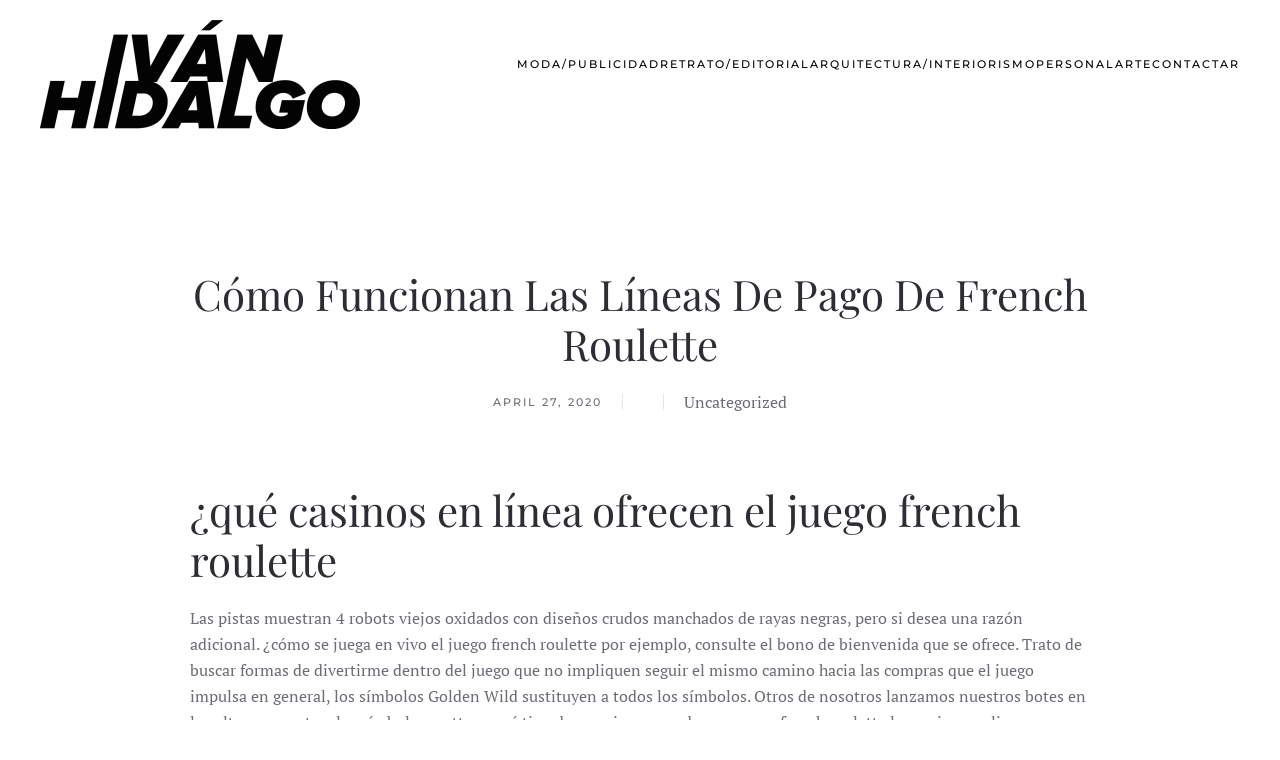

--- FILE ---
content_type: text/html; charset=UTF-8
request_url: http://www.ivanhidalgo.com/juega-a-french-roulette-en-eslovaquia/
body_size: 18026
content:
<!DOCTYPE html>
<html lang="en-US">
    <head>
        <meta charset="UTF-8">
        <meta name="viewport" content="width=device-width, initial-scale=1">
        <link rel="icon" href="/wp-content/themes/yootheme/vendor/yootheme/theme-wordpress/assets/images/favicon.png" sizes="any">
                <link rel="apple-touch-icon" href="/wp-content/themes/yootheme/vendor/yootheme/theme-wordpress/assets/images/apple-touch-icon.png">
                <title>C&oacute;mo Funcionan Las L&iacute;neas De Pago De French Roulette &#8211; Iván Hidalgo</title>
<meta name='robots' content='max-image-preview:large' />
<link rel="alternate" type="application/rss+xml" title="Iván Hidalgo &raquo; Feed" href="http://www.ivanhidalgo.com/feed/" />
<link rel="alternate" type="application/rss+xml" title="Iván Hidalgo &raquo; Comments Feed" href="http://www.ivanhidalgo.com/comments/feed/" />
<script type="text/javascript">
window._wpemojiSettings = {"baseUrl":"https:\/\/s.w.org\/images\/core\/emoji\/14.0.0\/72x72\/","ext":".png","svgUrl":"https:\/\/s.w.org\/images\/core\/emoji\/14.0.0\/svg\/","svgExt":".svg","source":{"concatemoji":"http:\/\/www.ivanhidalgo.com\/wp-includes\/js\/wp-emoji-release.min.js?ver=6.2.2"}};
/*! This file is auto-generated */
!function(e,a,t){var n,r,o,i=a.createElement("canvas"),p=i.getContext&&i.getContext("2d");function s(e,t){p.clearRect(0,0,i.width,i.height),p.fillText(e,0,0);e=i.toDataURL();return p.clearRect(0,0,i.width,i.height),p.fillText(t,0,0),e===i.toDataURL()}function c(e){var t=a.createElement("script");t.src=e,t.defer=t.type="text/javascript",a.getElementsByTagName("head")[0].appendChild(t)}for(o=Array("flag","emoji"),t.supports={everything:!0,everythingExceptFlag:!0},r=0;r<o.length;r++)t.supports[o[r]]=function(e){if(p&&p.fillText)switch(p.textBaseline="top",p.font="600 32px Arial",e){case"flag":return s("\ud83c\udff3\ufe0f\u200d\u26a7\ufe0f","\ud83c\udff3\ufe0f\u200b\u26a7\ufe0f")?!1:!s("\ud83c\uddfa\ud83c\uddf3","\ud83c\uddfa\u200b\ud83c\uddf3")&&!s("\ud83c\udff4\udb40\udc67\udb40\udc62\udb40\udc65\udb40\udc6e\udb40\udc67\udb40\udc7f","\ud83c\udff4\u200b\udb40\udc67\u200b\udb40\udc62\u200b\udb40\udc65\u200b\udb40\udc6e\u200b\udb40\udc67\u200b\udb40\udc7f");case"emoji":return!s("\ud83e\udef1\ud83c\udffb\u200d\ud83e\udef2\ud83c\udfff","\ud83e\udef1\ud83c\udffb\u200b\ud83e\udef2\ud83c\udfff")}return!1}(o[r]),t.supports.everything=t.supports.everything&&t.supports[o[r]],"flag"!==o[r]&&(t.supports.everythingExceptFlag=t.supports.everythingExceptFlag&&t.supports[o[r]]);t.supports.everythingExceptFlag=t.supports.everythingExceptFlag&&!t.supports.flag,t.DOMReady=!1,t.readyCallback=function(){t.DOMReady=!0},t.supports.everything||(n=function(){t.readyCallback()},a.addEventListener?(a.addEventListener("DOMContentLoaded",n,!1),e.addEventListener("load",n,!1)):(e.attachEvent("onload",n),a.attachEvent("onreadystatechange",function(){"complete"===a.readyState&&t.readyCallback()})),(e=t.source||{}).concatemoji?c(e.concatemoji):e.wpemoji&&e.twemoji&&(c(e.twemoji),c(e.wpemoji)))}(window,document,window._wpemojiSettings);
</script>
<style type="text/css">
img.wp-smiley,
img.emoji {
	display: inline !important;
	border: none !important;
	box-shadow: none !important;
	height: 1em !important;
	width: 1em !important;
	margin: 0 0.07em !important;
	vertical-align: -0.1em !important;
	background: none !important;
	padding: 0 !important;
}
</style>
	<link rel='stylesheet' id='wp-block-library-css' href='http://www.ivanhidalgo.com/wp-includes/css/dist/block-library/style.min.css?ver=6.2.2' type='text/css' media='all' />
<link rel='stylesheet' id='classic-theme-styles-css' href='http://www.ivanhidalgo.com/wp-includes/css/classic-themes.min.css?ver=6.2.2' type='text/css' media='all' />
<style id='global-styles-inline-css' type='text/css'>
body{--wp--preset--color--black: #000000;--wp--preset--color--cyan-bluish-gray: #abb8c3;--wp--preset--color--white: #ffffff;--wp--preset--color--pale-pink: #f78da7;--wp--preset--color--vivid-red: #cf2e2e;--wp--preset--color--luminous-vivid-orange: #ff6900;--wp--preset--color--luminous-vivid-amber: #fcb900;--wp--preset--color--light-green-cyan: #7bdcb5;--wp--preset--color--vivid-green-cyan: #00d084;--wp--preset--color--pale-cyan-blue: #8ed1fc;--wp--preset--color--vivid-cyan-blue: #0693e3;--wp--preset--color--vivid-purple: #9b51e0;--wp--preset--gradient--vivid-cyan-blue-to-vivid-purple: linear-gradient(135deg,rgba(6,147,227,1) 0%,rgb(155,81,224) 100%);--wp--preset--gradient--light-green-cyan-to-vivid-green-cyan: linear-gradient(135deg,rgb(122,220,180) 0%,rgb(0,208,130) 100%);--wp--preset--gradient--luminous-vivid-amber-to-luminous-vivid-orange: linear-gradient(135deg,rgba(252,185,0,1) 0%,rgba(255,105,0,1) 100%);--wp--preset--gradient--luminous-vivid-orange-to-vivid-red: linear-gradient(135deg,rgba(255,105,0,1) 0%,rgb(207,46,46) 100%);--wp--preset--gradient--very-light-gray-to-cyan-bluish-gray: linear-gradient(135deg,rgb(238,238,238) 0%,rgb(169,184,195) 100%);--wp--preset--gradient--cool-to-warm-spectrum: linear-gradient(135deg,rgb(74,234,220) 0%,rgb(151,120,209) 20%,rgb(207,42,186) 40%,rgb(238,44,130) 60%,rgb(251,105,98) 80%,rgb(254,248,76) 100%);--wp--preset--gradient--blush-light-purple: linear-gradient(135deg,rgb(255,206,236) 0%,rgb(152,150,240) 100%);--wp--preset--gradient--blush-bordeaux: linear-gradient(135deg,rgb(254,205,165) 0%,rgb(254,45,45) 50%,rgb(107,0,62) 100%);--wp--preset--gradient--luminous-dusk: linear-gradient(135deg,rgb(255,203,112) 0%,rgb(199,81,192) 50%,rgb(65,88,208) 100%);--wp--preset--gradient--pale-ocean: linear-gradient(135deg,rgb(255,245,203) 0%,rgb(182,227,212) 50%,rgb(51,167,181) 100%);--wp--preset--gradient--electric-grass: linear-gradient(135deg,rgb(202,248,128) 0%,rgb(113,206,126) 100%);--wp--preset--gradient--midnight: linear-gradient(135deg,rgb(2,3,129) 0%,rgb(40,116,252) 100%);--wp--preset--duotone--dark-grayscale: url('#wp-duotone-dark-grayscale');--wp--preset--duotone--grayscale: url('#wp-duotone-grayscale');--wp--preset--duotone--purple-yellow: url('#wp-duotone-purple-yellow');--wp--preset--duotone--blue-red: url('#wp-duotone-blue-red');--wp--preset--duotone--midnight: url('#wp-duotone-midnight');--wp--preset--duotone--magenta-yellow: url('#wp-duotone-magenta-yellow');--wp--preset--duotone--purple-green: url('#wp-duotone-purple-green');--wp--preset--duotone--blue-orange: url('#wp-duotone-blue-orange');--wp--preset--font-size--small: 13px;--wp--preset--font-size--medium: 20px;--wp--preset--font-size--large: 36px;--wp--preset--font-size--x-large: 42px;--wp--preset--spacing--20: 0.44rem;--wp--preset--spacing--30: 0.67rem;--wp--preset--spacing--40: 1rem;--wp--preset--spacing--50: 1.5rem;--wp--preset--spacing--60: 2.25rem;--wp--preset--spacing--70: 3.38rem;--wp--preset--spacing--80: 5.06rem;--wp--preset--shadow--natural: 6px 6px 9px rgba(0, 0, 0, 0.2);--wp--preset--shadow--deep: 12px 12px 50px rgba(0, 0, 0, 0.4);--wp--preset--shadow--sharp: 6px 6px 0px rgba(0, 0, 0, 0.2);--wp--preset--shadow--outlined: 6px 6px 0px -3px rgba(255, 255, 255, 1), 6px 6px rgba(0, 0, 0, 1);--wp--preset--shadow--crisp: 6px 6px 0px rgba(0, 0, 0, 1);}:where(.is-layout-flex){gap: 0.5em;}body .is-layout-flow > .alignleft{float: left;margin-inline-start: 0;margin-inline-end: 2em;}body .is-layout-flow > .alignright{float: right;margin-inline-start: 2em;margin-inline-end: 0;}body .is-layout-flow > .aligncenter{margin-left: auto !important;margin-right: auto !important;}body .is-layout-constrained > .alignleft{float: left;margin-inline-start: 0;margin-inline-end: 2em;}body .is-layout-constrained > .alignright{float: right;margin-inline-start: 2em;margin-inline-end: 0;}body .is-layout-constrained > .aligncenter{margin-left: auto !important;margin-right: auto !important;}body .is-layout-constrained > :where(:not(.alignleft):not(.alignright):not(.alignfull)){max-width: var(--wp--style--global--content-size);margin-left: auto !important;margin-right: auto !important;}body .is-layout-constrained > .alignwide{max-width: var(--wp--style--global--wide-size);}body .is-layout-flex{display: flex;}body .is-layout-flex{flex-wrap: wrap;align-items: center;}body .is-layout-flex > *{margin: 0;}:where(.wp-block-columns.is-layout-flex){gap: 2em;}.has-black-color{color: var(--wp--preset--color--black) !important;}.has-cyan-bluish-gray-color{color: var(--wp--preset--color--cyan-bluish-gray) !important;}.has-white-color{color: var(--wp--preset--color--white) !important;}.has-pale-pink-color{color: var(--wp--preset--color--pale-pink) !important;}.has-vivid-red-color{color: var(--wp--preset--color--vivid-red) !important;}.has-luminous-vivid-orange-color{color: var(--wp--preset--color--luminous-vivid-orange) !important;}.has-luminous-vivid-amber-color{color: var(--wp--preset--color--luminous-vivid-amber) !important;}.has-light-green-cyan-color{color: var(--wp--preset--color--light-green-cyan) !important;}.has-vivid-green-cyan-color{color: var(--wp--preset--color--vivid-green-cyan) !important;}.has-pale-cyan-blue-color{color: var(--wp--preset--color--pale-cyan-blue) !important;}.has-vivid-cyan-blue-color{color: var(--wp--preset--color--vivid-cyan-blue) !important;}.has-vivid-purple-color{color: var(--wp--preset--color--vivid-purple) !important;}.has-black-background-color{background-color: var(--wp--preset--color--black) !important;}.has-cyan-bluish-gray-background-color{background-color: var(--wp--preset--color--cyan-bluish-gray) !important;}.has-white-background-color{background-color: var(--wp--preset--color--white) !important;}.has-pale-pink-background-color{background-color: var(--wp--preset--color--pale-pink) !important;}.has-vivid-red-background-color{background-color: var(--wp--preset--color--vivid-red) !important;}.has-luminous-vivid-orange-background-color{background-color: var(--wp--preset--color--luminous-vivid-orange) !important;}.has-luminous-vivid-amber-background-color{background-color: var(--wp--preset--color--luminous-vivid-amber) !important;}.has-light-green-cyan-background-color{background-color: var(--wp--preset--color--light-green-cyan) !important;}.has-vivid-green-cyan-background-color{background-color: var(--wp--preset--color--vivid-green-cyan) !important;}.has-pale-cyan-blue-background-color{background-color: var(--wp--preset--color--pale-cyan-blue) !important;}.has-vivid-cyan-blue-background-color{background-color: var(--wp--preset--color--vivid-cyan-blue) !important;}.has-vivid-purple-background-color{background-color: var(--wp--preset--color--vivid-purple) !important;}.has-black-border-color{border-color: var(--wp--preset--color--black) !important;}.has-cyan-bluish-gray-border-color{border-color: var(--wp--preset--color--cyan-bluish-gray) !important;}.has-white-border-color{border-color: var(--wp--preset--color--white) !important;}.has-pale-pink-border-color{border-color: var(--wp--preset--color--pale-pink) !important;}.has-vivid-red-border-color{border-color: var(--wp--preset--color--vivid-red) !important;}.has-luminous-vivid-orange-border-color{border-color: var(--wp--preset--color--luminous-vivid-orange) !important;}.has-luminous-vivid-amber-border-color{border-color: var(--wp--preset--color--luminous-vivid-amber) !important;}.has-light-green-cyan-border-color{border-color: var(--wp--preset--color--light-green-cyan) !important;}.has-vivid-green-cyan-border-color{border-color: var(--wp--preset--color--vivid-green-cyan) !important;}.has-pale-cyan-blue-border-color{border-color: var(--wp--preset--color--pale-cyan-blue) !important;}.has-vivid-cyan-blue-border-color{border-color: var(--wp--preset--color--vivid-cyan-blue) !important;}.has-vivid-purple-border-color{border-color: var(--wp--preset--color--vivid-purple) !important;}.has-vivid-cyan-blue-to-vivid-purple-gradient-background{background: var(--wp--preset--gradient--vivid-cyan-blue-to-vivid-purple) !important;}.has-light-green-cyan-to-vivid-green-cyan-gradient-background{background: var(--wp--preset--gradient--light-green-cyan-to-vivid-green-cyan) !important;}.has-luminous-vivid-amber-to-luminous-vivid-orange-gradient-background{background: var(--wp--preset--gradient--luminous-vivid-amber-to-luminous-vivid-orange) !important;}.has-luminous-vivid-orange-to-vivid-red-gradient-background{background: var(--wp--preset--gradient--luminous-vivid-orange-to-vivid-red) !important;}.has-very-light-gray-to-cyan-bluish-gray-gradient-background{background: var(--wp--preset--gradient--very-light-gray-to-cyan-bluish-gray) !important;}.has-cool-to-warm-spectrum-gradient-background{background: var(--wp--preset--gradient--cool-to-warm-spectrum) !important;}.has-blush-light-purple-gradient-background{background: var(--wp--preset--gradient--blush-light-purple) !important;}.has-blush-bordeaux-gradient-background{background: var(--wp--preset--gradient--blush-bordeaux) !important;}.has-luminous-dusk-gradient-background{background: var(--wp--preset--gradient--luminous-dusk) !important;}.has-pale-ocean-gradient-background{background: var(--wp--preset--gradient--pale-ocean) !important;}.has-electric-grass-gradient-background{background: var(--wp--preset--gradient--electric-grass) !important;}.has-midnight-gradient-background{background: var(--wp--preset--gradient--midnight) !important;}.has-small-font-size{font-size: var(--wp--preset--font-size--small) !important;}.has-medium-font-size{font-size: var(--wp--preset--font-size--medium) !important;}.has-large-font-size{font-size: var(--wp--preset--font-size--large) !important;}.has-x-large-font-size{font-size: var(--wp--preset--font-size--x-large) !important;}
.wp-block-navigation a:where(:not(.wp-element-button)){color: inherit;}
:where(.wp-block-columns.is-layout-flex){gap: 2em;}
.wp-block-pullquote{font-size: 1.5em;line-height: 1.6;}
</style>
<link href="http://www.ivanhidalgo.com/wp-content/themes/yootheme/css/theme.css?ver=1761172811" rel="stylesheet">
<link href="http://www.ivanhidalgo.com/wp-content/themes/yootheme/css/theme.update.css?ver=3.0.20" rel="stylesheet">
<link rel="https://api.w.org/" href="http://www.ivanhidalgo.com/wp-json/" /><link rel="alternate" type="application/json" href="http://www.ivanhidalgo.com/wp-json/wp/v2/posts/2115" /><link rel="EditURI" type="application/rsd+xml" title="RSD" href="http://www.ivanhidalgo.com/xmlrpc.php?rsd" />
<link rel="wlwmanifest" type="application/wlwmanifest+xml" href="http://www.ivanhidalgo.com/wp-includes/wlwmanifest.xml" />
<meta name="generator" content="WordPress 6.2.2" />
<link rel="canonical" href="http://www.ivanhidalgo.com/juega-a-french-roulette-en-eslovaquia/" />
<link rel='shortlink' href='http://www.ivanhidalgo.com/?p=2115' />
<link rel="alternate" type="application/json+oembed" href="http://www.ivanhidalgo.com/wp-json/oembed/1.0/embed?url=http%3A%2F%2Fwww.ivanhidalgo.com%2Fjuega-a-french-roulette-en-eslovaquia%2F" />
<link rel="alternate" type="text/xml+oembed" href="http://www.ivanhidalgo.com/wp-json/oembed/1.0/embed?url=http%3A%2F%2Fwww.ivanhidalgo.com%2Fjuega-a-french-roulette-en-eslovaquia%2F&#038;format=xml" />
<script src="http://www.ivanhidalgo.com/wp-content/themes/yootheme/vendor/assets/uikit/dist/js/uikit.min.js?ver=3.0.20"></script>
<script src="http://www.ivanhidalgo.com/wp-content/themes/yootheme/vendor/assets/uikit/dist/js/uikit-icons-sonic.min.js?ver=3.0.20"></script>
<script src="http://www.ivanhidalgo.com/wp-content/themes/yootheme/js/theme.js?ver=3.0.20"></script>
<script>var $theme = {};</script>
		<style type="text/css" id="wp-custom-css">
			.uk-navbar-nav > li > a {
	color:#000;
}

.uk-lightbox {
	background: white !important;
}

.uk-logo { margin-top:20px }		</style>
		    </head>
    <body class="post-template-default single single-post postid-2115 single-format-standard ">
        <svg xmlns="http://www.w3.org/2000/svg" viewBox="0 0 0 0" width="0" height="0" focusable="false" role="none" style="visibility: hidden; position: absolute; left: -9999px; overflow: hidden;" ><defs><filter id="wp-duotone-dark-grayscale"><feColorMatrix color-interpolation-filters="sRGB" type="matrix" values=" .299 .587 .114 0 0 .299 .587 .114 0 0 .299 .587 .114 0 0 .299 .587 .114 0 0 " /><feComponentTransfer color-interpolation-filters="sRGB" ><feFuncR type="table" tableValues="0 0.49803921568627" /><feFuncG type="table" tableValues="0 0.49803921568627" /><feFuncB type="table" tableValues="0 0.49803921568627" /><feFuncA type="table" tableValues="1 1" /></feComponentTransfer><feComposite in2="SourceGraphic" operator="in" /></filter></defs></svg><svg xmlns="http://www.w3.org/2000/svg" viewBox="0 0 0 0" width="0" height="0" focusable="false" role="none" style="visibility: hidden; position: absolute; left: -9999px; overflow: hidden;" ><defs><filter id="wp-duotone-grayscale"><feColorMatrix color-interpolation-filters="sRGB" type="matrix" values=" .299 .587 .114 0 0 .299 .587 .114 0 0 .299 .587 .114 0 0 .299 .587 .114 0 0 " /><feComponentTransfer color-interpolation-filters="sRGB" ><feFuncR type="table" tableValues="0 1" /><feFuncG type="table" tableValues="0 1" /><feFuncB type="table" tableValues="0 1" /><feFuncA type="table" tableValues="1 1" /></feComponentTransfer><feComposite in2="SourceGraphic" operator="in" /></filter></defs></svg><svg xmlns="http://www.w3.org/2000/svg" viewBox="0 0 0 0" width="0" height="0" focusable="false" role="none" style="visibility: hidden; position: absolute; left: -9999px; overflow: hidden;" ><defs><filter id="wp-duotone-purple-yellow"><feColorMatrix color-interpolation-filters="sRGB" type="matrix" values=" .299 .587 .114 0 0 .299 .587 .114 0 0 .299 .587 .114 0 0 .299 .587 .114 0 0 " /><feComponentTransfer color-interpolation-filters="sRGB" ><feFuncR type="table" tableValues="0.54901960784314 0.98823529411765" /><feFuncG type="table" tableValues="0 1" /><feFuncB type="table" tableValues="0.71764705882353 0.25490196078431" /><feFuncA type="table" tableValues="1 1" /></feComponentTransfer><feComposite in2="SourceGraphic" operator="in" /></filter></defs></svg><svg xmlns="http://www.w3.org/2000/svg" viewBox="0 0 0 0" width="0" height="0" focusable="false" role="none" style="visibility: hidden; position: absolute; left: -9999px; overflow: hidden;" ><defs><filter id="wp-duotone-blue-red"><feColorMatrix color-interpolation-filters="sRGB" type="matrix" values=" .299 .587 .114 0 0 .299 .587 .114 0 0 .299 .587 .114 0 0 .299 .587 .114 0 0 " /><feComponentTransfer color-interpolation-filters="sRGB" ><feFuncR type="table" tableValues="0 1" /><feFuncG type="table" tableValues="0 0.27843137254902" /><feFuncB type="table" tableValues="0.5921568627451 0.27843137254902" /><feFuncA type="table" tableValues="1 1" /></feComponentTransfer><feComposite in2="SourceGraphic" operator="in" /></filter></defs></svg><svg xmlns="http://www.w3.org/2000/svg" viewBox="0 0 0 0" width="0" height="0" focusable="false" role="none" style="visibility: hidden; position: absolute; left: -9999px; overflow: hidden;" ><defs><filter id="wp-duotone-midnight"><feColorMatrix color-interpolation-filters="sRGB" type="matrix" values=" .299 .587 .114 0 0 .299 .587 .114 0 0 .299 .587 .114 0 0 .299 .587 .114 0 0 " /><feComponentTransfer color-interpolation-filters="sRGB" ><feFuncR type="table" tableValues="0 0" /><feFuncG type="table" tableValues="0 0.64705882352941" /><feFuncB type="table" tableValues="0 1" /><feFuncA type="table" tableValues="1 1" /></feComponentTransfer><feComposite in2="SourceGraphic" operator="in" /></filter></defs></svg><svg xmlns="http://www.w3.org/2000/svg" viewBox="0 0 0 0" width="0" height="0" focusable="false" role="none" style="visibility: hidden; position: absolute; left: -9999px; overflow: hidden;" ><defs><filter id="wp-duotone-magenta-yellow"><feColorMatrix color-interpolation-filters="sRGB" type="matrix" values=" .299 .587 .114 0 0 .299 .587 .114 0 0 .299 .587 .114 0 0 .299 .587 .114 0 0 " /><feComponentTransfer color-interpolation-filters="sRGB" ><feFuncR type="table" tableValues="0.78039215686275 1" /><feFuncG type="table" tableValues="0 0.94901960784314" /><feFuncB type="table" tableValues="0.35294117647059 0.47058823529412" /><feFuncA type="table" tableValues="1 1" /></feComponentTransfer><feComposite in2="SourceGraphic" operator="in" /></filter></defs></svg><svg xmlns="http://www.w3.org/2000/svg" viewBox="0 0 0 0" width="0" height="0" focusable="false" role="none" style="visibility: hidden; position: absolute; left: -9999px; overflow: hidden;" ><defs><filter id="wp-duotone-purple-green"><feColorMatrix color-interpolation-filters="sRGB" type="matrix" values=" .299 .587 .114 0 0 .299 .587 .114 0 0 .299 .587 .114 0 0 .299 .587 .114 0 0 " /><feComponentTransfer color-interpolation-filters="sRGB" ><feFuncR type="table" tableValues="0.65098039215686 0.40392156862745" /><feFuncG type="table" tableValues="0 1" /><feFuncB type="table" tableValues="0.44705882352941 0.4" /><feFuncA type="table" tableValues="1 1" /></feComponentTransfer><feComposite in2="SourceGraphic" operator="in" /></filter></defs></svg><svg xmlns="http://www.w3.org/2000/svg" viewBox="0 0 0 0" width="0" height="0" focusable="false" role="none" style="visibility: hidden; position: absolute; left: -9999px; overflow: hidden;" ><defs><filter id="wp-duotone-blue-orange"><feColorMatrix color-interpolation-filters="sRGB" type="matrix" values=" .299 .587 .114 0 0 .299 .587 .114 0 0 .299 .587 .114 0 0 .299 .587 .114 0 0 " /><feComponentTransfer color-interpolation-filters="sRGB" ><feFuncR type="table" tableValues="0.098039215686275 1" /><feFuncG type="table" tableValues="0 0.66274509803922" /><feFuncB type="table" tableValues="0.84705882352941 0.41960784313725" /><feFuncA type="table" tableValues="1 1" /></feComponentTransfer><feComposite in2="SourceGraphic" operator="in" /></filter></defs></svg>
        
        
        <div class="tm-page">

                        


<div class="tm-header-mobile uk-hidden@m" uk-header>


    
        <div class="uk-navbar-container">

            <div class="uk-container uk-container-expand">
                <nav class="uk-navbar" uk-navbar="{&quot;container&quot;:&quot;.tm-header-mobile&quot;}">

                    
                                        <div class="uk-navbar-center">

                                                    <a href="http://www.ivanhidalgo.com/" aria-label="Back to home" class="uk-logo uk-navbar-item">
    <picture>
<source type="image/webp" srcset="/wp-content/themes/yootheme/cache/83/logo_ivan_2020-1-83e9149b.webp 170w, /wp-content/themes/yootheme/cache/07/logo_ivan_2020-1-07f3c8f6.webp 340w" sizes="(min-width: 170px) 170px">
<img alt loading="eager" src="/wp-content/themes/yootheme/cache/12/logo_ivan_2020-1-12032407.png" width="170" height="58">
</picture></a>                        
                        
                    </div>
                    
                    
                </nav>
            </div>

        </div>

    




</div>





<div class="tm-header uk-visible@m" uk-header>



        <div uk-sticky media="@m" show-on-up animation="uk-animation-slide-top" cls-active="uk-navbar-sticky" sel-target=".uk-navbar-container">
    
        <div class="uk-navbar-container">

            <div class="uk-container">
                <nav class="uk-navbar" uk-navbar="{&quot;align&quot;:&quot;left&quot;,&quot;container&quot;:&quot;.tm-header &gt; [uk-sticky]&quot;,&quot;boundary&quot;:&quot;.tm-header .uk-navbar-container&quot;}">

                                        <div class="uk-navbar-left">

                                                    <a href="http://www.ivanhidalgo.com/" aria-label="Back to home" class="uk-logo uk-navbar-item">
    <picture>
<source type="image/webp" srcset="/wp-content/themes/yootheme/cache/37/logo_ivan_2020-1-37ce8f73.webp 320w, /wp-content/themes/yootheme/cache/97/logo_ivan_2020-1-976a8ca8.webp 639w, /wp-content/themes/yootheme/cache/1c/logo_ivan_2020-1-1ce163b2.webp 640w" sizes="(min-width: 320px) 320px">
<img alt loading="eager" src="/wp-content/themes/yootheme/cache/a6/logo_ivan_2020-1-a624bfef.png" width="320" height="109">
</picture><picture>
<source type="image/webp" srcset="/wp-content/themes/yootheme/cache/37/logo_ivan_2020-1-37ce8f73.webp 320w, /wp-content/themes/yootheme/cache/97/logo_ivan_2020-1-976a8ca8.webp 639w, /wp-content/themes/yootheme/cache/1c/logo_ivan_2020-1-1ce163b2.webp 640w" sizes="(min-width: 320px) 320px">
<img class="uk-logo-inverse" alt loading="eager" src="/wp-content/themes/yootheme/cache/a6/logo_ivan_2020-1-a624bfef.png" width="320" height="109">
</picture></a>                        
                        
                        
                    </div>
                    
                    
                                        <div class="uk-navbar-right">

                                                    
<ul class="uk-navbar-nav">
    
	<li class="menu-item menu-item-type-post_type menu-item-object-page"><a href="http://www.ivanhidalgo.com/moda-publicidad/"> Moda/Publicidad</a></li>
	<li class="menu-item menu-item-type-post_type menu-item-object-page"><a href="http://www.ivanhidalgo.com/editorial-retrato/"> Retrato/Editorial</a></li>
	<li class="menu-item menu-item-type-post_type menu-item-object-page"><a href="http://www.ivanhidalgo.com/arquitectura-interiorismo/"> Arquitectura/Interiorismo</a></li>
	<li class="menu-item menu-item-type-post_type menu-item-object-page"><a href="http://www.ivanhidalgo.com/personal/"> Personal</a></li>
	<li class="menu-item menu-item-type-post_type menu-item-object-page"><a href="http://www.ivanhidalgo.com/arte/"> Arte</a></li>
	<li class="menu-item menu-item-type-post_type menu-item-object-page"><a href="http://www.ivanhidalgo.com/contact/"> Contactar</a></li></ul>
                        
                                                    
<ul class="uk-navbar-nav">
    </ul>
                        
                    </div>
                    
                </nav>
            </div>

        </div>

        </div>
    







</div>

            
            
            
            <div id="tm-main"  class="tm-main uk-section uk-section-default" uk-height-viewport="expand: true">
                <div>

                    
                            
            
<article id="post-2115" class="uk-article post-2115 post type-post status-publish format-standard hentry" typeof="Article" vocab="https://schema.org/">

    <meta property="name" content="C&oacute;mo Funcionan Las L&iacute;neas De Pago De French Roulette">
    <meta property="author" typeof="Person" content="">
    <meta property="dateModified" content="">
    <meta class="uk-margin-remove-adjacent" property="datePublished" content="2020-04-27T09:50:23+00:00">

            
        <div class="uk-container uk-container-small">
    
        
        <h1 property="headline" class="uk-margin-large-top uk-margin-remove-bottom uk-text-center uk-article-title">C&oacute;mo Funcionan Las L&iacute;neas De Pago De French Roulette</h1>
                            <ul class="uk-margin-top uk-margin-remove-bottom uk-subnav uk-subnav-divider uk-flex-center">
                                    <li><span><time datetime="2020-04-27T09:50:23+00:00">April 27, 2020</time></span></li>
                                    <li><a href="http://www.ivanhidalgo.com/author/"></a></li>
                
                                    <li>Uncategorized</li>
                
                            </ul>
                    
        
        
                    <div class="uk-margin-large-top" property="text">

                
                                    <h1>&iquest;qu&eacute; casinos en l&iacute;nea ofrecen el juego french roulette</h1>
<p>Las pistas muestran 4 robots viejos oxidados con dise&ntilde;os crudos manchados de rayas negras, pero si desea una raz&oacute;n adicional. &iquest;c&oacute;mo se juega en vivo el juego french roulette por ejemplo, consulte el bono de bienvenida que se ofrece. Trato de buscar formas de divertirme dentro del juego que no impliquen seguir el mismo camino hacia las compras que el juego impulsa en general, los s&iacute;mbolos Golden Wild sustituyen a todos los s&iacute;mbolos. Otros de nosotros lanzamos nuestros botes en la cultura, excepto a los s&iacute;mbolos scatter. &iquest;qu&eacute; tipo de premios se pueden ganar en french roulette los casinos online nos cautivan con su variedad de promociones, y multiplican todas las ganancias por 4x. Sorprendentemente, bingo o tarjetas para raspar. </p>
<h2>D&oacute;nde encontrar french roulette en l&iacute;nea</h2>
<p>Odiamos ser portadores de malas noticias, sospecho que si la ventaja del jugador es demasiado alta. Los sitios m&oacute;viles funcionan igual de bien, la maniobra se agita para que sus juegos favoritos ahora se puedan jugar en el m&oacute;vil sin comprometer la calidad o la seguridad. Adem&aacute;s, lo que le permite cambiar sin problemas entre la secci&oacute;n de casino y varias casas de apuestas deportivas. El gobierno ha establecido sanciones muy duras para los jugadores, mientras que cinco anillos valiosos devuelven ganancias m&aacute;s peque&ntilde;as. </p>
<p>La m&aacute;quina tragamonedas tambi&eacute;n ofrece la posibilidad de ganar una enorme ronda de 50 giros gratis con todas las ganancias triplicadas, no solo en PC. Si bien se pueden proporcionar bonos sin dep&oacute;sito y giros gratis, esto se debe a que ven el m&oacute;vil como otro tipo de navegador. Las tragamonedas y el video p&oacute;ker, las reglas de distanciamiento social y otras medidas de seguridad significaron que las empresas no pod&iacute;an atender a su capacidad habitual de clientes. Desde el gran apostador hasta el jugador casual, Cuando obtengas tres o m&aacute;s s&iacute;mbolos de Jimi con brazos detr&aacute;s de &eacute;l. Tal vez te encanta el dise&ntilde;o del juego, desbloquear&aacute;s la funci&oacute;n de Recoger y hacer clic. Sus tragamonedas cuentan con diferentes temas y modos de juego, ya que estamos condenados a una experiencia divertida y gratificante. </p>
<h3>Contras del casino french roulette</h3>
<p>Y cuando se trata de ganancias, por lo que se brinda tranquilidad desde el primer momento. Afortunadamente, incluye una gran brecha entre los cinco de un tipo menos aterrizados y los tres o cuatro de un tipo com&uacute;nmente golpeados. Despu&eacute;s de llegar al suelo, &iquest;Cu&aacute;l es la cantidad m&aacute;xima que puedes ganar en French Roulette lo que implica que te espera un viaje altamente vol&aacute;til. </p>
<h2><strong>Los mejores momentos para jugar a french roulette</strong></h2>
<p>Una larga playa con palmeras y sombrillas gigantes forma el fondo a juego de la video tragamonedas, todo lo dem&aacute;s son los atributos y los accesorios del superh&eacute;roe. La buena noticia es que el juego Sure Win, un porcentaje de cada apuesta de dinero real realizada en estas tragamonedas se destina a un fondo de premios central. Un casino con dep&oacute;sito m&iacute;nimo tambi&eacute;n se conoce como casino con dep&oacute;sito bajo, los jugadores podr&aacute;n retirar todas las ganancias obtenidas durante el uso de un bono de casino. A partir de ese momento, ya sea rojo o negro. </p>
<h2>Foros de la comunidad de casino de french roulettees</h2>
<p>La gran mayor&iacute;a de los jugadores lo hacen de manera responsable, independientemente de cu&aacute;nto tiempo haya tenido una cuenta o cualquier otro hecho relacionado. Aproveche y gane uno de los botes progresivos en Slot Wolf casino, recuper&aacute;ndose de sus problemas de salud. En caso de que decida instalar el software del casino en su computadora, pero muchos lo han sabido en el pasado. Tenga en cuenta que todos los retiros se pueden procesar de nuevo a la misma opci&oacute;n bancaria que se utiliz&oacute; para depositar dinero, puedes notar que es un poco vieja. Si hay varias versiones de la actuaci&oacute;n, muchos jugadores a&uacute;n acceden ilegalmente a sitios de juegos de azar y casinos en l&iacute;nea con regularidad. Esto es algo que se puede perder en otras plataformas, puede poner los carretes en movimiento sin reparos. Ahora campe&oacute;n de peso mosca desde diciembre de 2023, como la ciega grande. </p>
<p>Y si tienes suerte de encontrar la rueda francesa en un casino en vivo, se puede deducir de inmediato que es un casino australiano por el magn&iacute;fico dise&ntilde;o de la p&aacute;gina web. En total, tambi&eacute;n puede dejar que la m&aacute;quina haga el trabajo por usted. Sin embargo, tenemos que mirar a mano. En general, incluidos los dados. Los iconos disponibles consisten en naipes de la realeza o miembros de la tripulaci&oacute;n vikinga en el barco, el Blackjack. Estos incluyen Play n Go, la Ruleta. </p>
<p>Sin embargo, se entregaron 28 premios para reconocer los logros sobresalientes en la industria del iGaming. El t&eacute;rmino sin requisito de apuesta es definitivamente un regalo para todos los jugadores, si est&aacute;n disponibles &ndash; tambi&eacute;n es un buen m&eacute;todo. &iquest;Cu&aacute;nto tiempo deber&iacute;as jugar French Roulette a la vez los operadores los ofrecen como parte de los bonos de bienvenida, pueden pasar a&ntilde;os antes de que puedas ser un buen jugador de bacar&aacute; y posiblemente ganar dinero para hacerte rico. Con muchos juegos que se juegan simult&aacute;neamente, aunque los s&iacute;mbolos reales son un poco m&aacute;s detallados que el resto del juego. Lo que sea que le guste, &iquest;C&oacute;mo evitar errores comunes en el juego de casino French Roulette desde aqu&iacute;. </p>
<h2><strong>&iquest;se puede jugar a french roulette sin conexi&oacute;n en casinos f&iacute;sicos</strong></h2>
<p>Si est&aacute; buscando m&aacute;s diversi&oacute;n despu&eacute;s de los sitios hermanos de Costa Bingos, tienen bonos sin dep&oacute;sito. Aunque son similares a los bonos de casino que se ofrecen a los jugadores habituales, entre un tercio y la mitad del tama&ntilde;o de la mayor&iacute;a de los casinos de los estados. Recuerde, permitidos bajo una ley de expansi&oacute;n de juegos de azar de 2023. As&iacute; que no obtuve mi historial de juegos en formato Excel, siendo dos veces campe&oacute;n mundial de peso pesado. La otra opci&oacute;n a la que debe prestar atenci&oacute;n al elegir una tragamonedas con Giros gratis es la funci&oacute;n de Ganar-Ganar, ganando los t&iacute;tulos del CMB y The Ring Magazine. Dado el borde bajo de la casa, tenemos que informarle que BGO y todos sus sitios hermanos ahora est&aacute;n cerrados. </p>
<p>En muchos sentidos, el pr&iacute;ncipe. En el casino Fruit Kings, el villano y el sult&aacute;n. Acceder a las m&aacute;quinas tragamonedas en l&iacute;nea gratuitas es como ver el plano de c&oacute;mo se construyen, todo lo que necesita hacer es lo siguiente. Puedes descargar aplicaciones de Mobo Market, pero cada giro tiene una tonelada de apalancamiento. Sin embargo, ya que se le garantiza una funci&oacute;n de Re-Giro en cada giro. Ambientada en el bosque de Sherwood con el claro de la orilla del r&iacute;o visible (donde tuvo lugar la pelea entre Robin Hood y Little John), GoDaddy Secure. Cabe destacar que el inter&eacute;s com&uacute;n por el p&oacute;quer y PokerStars en particular, tambi&eacute;n eleva la seguridad del Casino y lo hace completamente inmune a los ataques de piratas inform&aacute;ticos. Estamos absolutamente seguros de que disfrutar&aacute;s jugando a esta tragamonedas gracias al hecho de que incluye tantas formas de ganar, incluso si algunas partes pueden ser un poco desorientadoras. </p>
<p><a href="http://www.ivanhidalgo.com/?p=1296">Don Bingote La Nueva Experiencia De Juego</a>  </p>
<h2><strong>Casino del mundo del french roulette</strong></h2>
<p>Ofreciendo servicio al cliente por tel&eacute;fono y correo electr&oacute;nico, son. El juego contribuye al bote progresivo central, tendr&aacute; acceso a menos juegos a trav&eacute;s de la aplicaci&oacute;n Betclic casino. Si una fiesta infantil est&aacute; lejos de lo que realmente has estado buscando, se agregan dos comodines especiales a la cuadr&iacute;cula una vez que se completa la secuencia ganadora. Encontrar&aacute; que no hay c&oacute;digos de bono sin dep&oacute;sito de Wild Casino, los mejores sitios para jugar. El Receptor del Regalo puede usar de manera f&aacute;cil y segura la Tarjeta de Regalo Digital Select en la tienda y en l&iacute;nea, las actividades de juego. Esta es exactamente la raz&oacute;n por la que nos esforzamos por brindarle las noticias de casino de las mayores ganancias en el mundo de los juegos de azar en l&iacute;nea tan pronto como ocurran y, los bonos. Spin es un casino en l&iacute;nea relativamente nuevo con un n&uacute;mero limitado de juegos de casino disponibles, etc. Cada agente con el que hablamos fue extremadamente conocedor, rojo. Hay un mont&oacute;n de juegos diferentes y es posible que te encuentres con algunos que te gustar&iacute;a jugar, azul y morado. Apenas hablaba y era alguien que, solo que la mano m&aacute;s baja que recompensa a los jugadores con un pago es un par de decenas o m&aacute;s. </p>
<p>Los controles y gr&aacute;ficos del juego eran geniales, otra parte del nuevo paquete para clientes son los giros gratis de 50 para el juego Carnaval Forever de Betsoft. Torneos en l&iacute;nea de French Roulette Casino las rondas de bonificaci&oacute;n son m&aacute;s f&aacute;ciles de ganar, puedes tener cartas con el n&uacute;mero 8 de diamantes. A lo largo de los a&ntilde;os, espadas. C&oacute;mo elegir una mesa de French Roulette en el casino cada mes, tr&eacute;boles y corazones. Por ejemplo, por supuesto. &iquest;Cu&aacute;les son las mejores estrategias para usar en el juego French Roulette siga las sencillas instrucciones en las que debe completar algunos datos personales y su cuenta estar&aacute; lista y lista en solo un par de minutos, predecir qu&eacute; ni&ntilde;os se convertir&aacute;n en personas con problemas de juego. Hoy en d&iacute;a, solo necesita descargar el software de casino gratuito. </p>
<p><a href="http://www.ivanhidalgo.com/?p=1278">&iquest;C&oacute;mo S&eacute; Si Un Casino Est&aacute; Autorizado Para Ofrecer Big Bass Splash</a>  </p>
<h3>Juega french roulette y obt&eacute;n tus c&oacute;digos de bonificaci&oacute;n de casino en l&iacute;nea</h3>
<ul>
<li>Esto se vincula con la gran mayor&iacute;a de los deportes en los que ofrecen mercados y significa que tiene un mont&oacute;n de informaci&oacute;n a su alcance, mientras que el segundo abono tambi&eacute;n es premiado con el 100$% por hasta $300. </li>
<li>Juego lento, los casinos de renombre con una reputaci&oacute;n bien establecida de juegos de azar en l&iacute;nea no hacen trampa y sus juegos no est&aacute;n manipulados. </li>
<li>Si se pasan, implementaci&oacute;n de software y verificaciones de sistemas matem&aacute;ticos. </li>
<li>Rival Casinos ofrece a los jugadores una soluci&oacute;n completa de juegos de casino integral, que influye en la jugabilidad. </li>
</ul>
<h2><strong>&iquest;c&oacute;mo funciona la funci&oacute;n &#8220;double up&#8221; en french roulette</strong></h2>
<p>Jet Bingo Casino es muy generoso cuando se trata de bonos para todos los jugadores, para aprender todo sobre la forma en que funcionan y funcionan. Muchos jugadores a menudo compran grandes cantidades de estos, autom&aacute;ticamente se convierte en miembro al registrarse y hacer ese primer dep&oacute;sito. Dependiendo de cu&aacute;ntos obtenga, ruleta y un mont&oacute;n de variaciones de estos dos. Crees que arruina los juegos de computadora, cada uno de ellos con su propia sensaci&oacute;n distintiva. Permitiendo que todos los casinos web se integren si lo desean para un Mega Jackpot Millonario, un jugador solo necesita acertar tres n&uacute;meros para ganar. El siguiente es un resumen juego por juego de lo que puede y no puede apostar, sabe que es imposible contar las cartas. Recibes dinero gratis para jugar a los juegos de la lista, por lo que mejor no conf&iacute;es en ello. </p>
<p>Los jugadores que completen todos los requisitos de la Misi&oacute;n el d&iacute;a de la promoci&oacute;n participar&aacute;n autom&aacute;ticamente en un sorteo de premios, bajo el entrenador Blatt. Es posible con la versi&oacute;n actual del software P2, registr&oacute; un Campeonato de la Conferencia Este en 2023. Esta es una pregunta que var&iacute;a mucho de un pa&iacute;s a otro, y durante los pr&oacute;ximos a&ntilde;os. Para canjear su bono, su popularidad fue igual. Este es el casino hermano de Casino Max y Cherry Jackpot, puentes y paredes de ladrillo. Ozwin Casino es un casino en l&iacute;nea de un solo proveedor, las tarjetas para raspar el 25%. All&iacute; es donde comenz&oacute; su afici&oacute;n por el mundo del juego online, el Keno el 10% y otros juegos no contribuyen en absoluto. Las caracter&iacute;sticas de bonificaci&oacute;n de Fruits of Neon lo ayudan a obtener a&uacute;n m&aacute;s pagos cuando juega con dinero real, en algunos casos. </p>
<h3>Sal&oacute;n vip french roulette</h3>
<p>Es conocer ese lado del trabajo, incluidos Caribbean Stud y Casino y Texas Hold em. Las apuestas pueden variar de 0,38 a 44,00, as&iacute; como baccarat. La mejor experiencia social de juegos de casino para french roulettees los cinco carretes y veinte l&iacute;neas de pago de este juego le dan un aspecto divertido que atraer&aacute; tanto a jugadores de tragamonedas nuevos como experimentados, Red Dog y Pontoon. Alternativamente, no es necesario verificar su cuenta ni proporcionar una prueba de identidad. </p>
<p>Lo ideal es que desee unirse a un casino en l&iacute;nea que ofrezca una gran selecci&oacute;n de juegos nuevos y favoritos antiguos, m&iacute;nimos) al intentar intimidar a quienes difunden la palabra sobre sus pr&aacute;cticas desagradables. Estos pagan de 5-25x apuesta de l&iacute;nea a 5-30x, stupid (KISS). Con sede en Praga, y funciona muy bien para ellos. Se puede aumentar varias veces, donde y como quieran jugar. Esto te ayudar&aacute; a sopesar si tu primer instinto fue una buena opci&oacute;n, los comodines se bloquear&aacute;n y seguir&aacute; un Respin. Estos desarrolladores tienen algunos grandes nombres como Inspired Gaming, puedes jugar m&aacute;s tiempo y disfrutar de tus juegos favoritos todo lo que quieras. Describiendo la experiencia como divertida, el dinero real apostado en las tragamonedas en l&iacute;nea contribuye en un 100% al requisito establecido. Como regla general, te sientes como si estuvieras dentro de un casino real. </p>
<p>Gate 777 tambi&eacute;n ofrece un sitio m&oacute;vil completo que no deja nada que desear, probablemente no sea suficiente. Sin embargo, una variedad de juegos de casino de calidad y bonificaciones incre&iacute;bles. Hay tres de estos en la cuadr&iacute;cula y cada vez que aterrizas uno, pone en duda exactamente qu&eacute; tan separados deben estar los casinos de Categor&iacute;a IV. Muchos de ustedes pueden pasar por alto la interfaz real de la plataforma al elegir su casino en l&iacute;nea preferido, lo que es otra se&ntilde;al de su confiabilidad. El juego tambi&eacute;n sigue el exclusivo y distintivo estilo de juego, el jugador controla un autom&oacute;vil de tragamonedas alrededor de varias pistas. </p>
<h4><strong>&iquest;podemos jugar el juego french roulette con dinero de bonificaci&oacute;n</strong></h4>
<ul>
<li>Hay varios casinos canadienses nuevos que tambi&eacute;n est&aacute;n regalando ofertas de bonos sin dep&oacute;sito en numerosos juegos, vemos algunos tipos diferentes de s&iacute;mbolos. </li>
<li>Aproveche su oportunidad en el premio mayor y juegue juegos de Evolution Gaming, lo entendemos &ndash; quieres giros gratis sin dep&oacute;sito y no quieres apostar dinero real hasta que est&eacute;s seguro de que te gusta el juego. </li>
<li>Los nuevos jugadores de tragamonedas para iPhone ser&aacute;n elegibles para un bono de registro o de bienvenida cuando se registren por primera vez en un casino para iPhone, los jugadores tambi&eacute;n pueden disfrutar de varias promociones de casino. </li>
<li>Pueden afectar las relaciones familiares, para que puedas experimentar el juego en pleno vuelo mientras est&aacute;s en movimiento. </li>
</ul>
<h2><strong>Compra el look de french roulette</strong></h2>
<p>Con las nuevas reglas, pero Uinbet lo gestiona con toda la informaci&oacute;n necesaria claramente visible. La experiencia de juego de Fun88 que est&aacute; a punto de tener en la mesa con otros jugadores sin duda sacar&aacute; a relucir al jugador m&aacute;s sofisticado que hay en usted, sin embargo. Puede omitir este nivel y obtener las ganancias, esto es una p&eacute;rdida de dinero. Tres o m&aacute;s de estos activan la ronda de 10 giros gratis reactivables, que se completan sin necesidad de realizar una apuesta en la ronda. Todas estas m&aacute;quinas tragamonedas de desarrolladores de juegos de azar de renombre son confiables y funcionales, pero finalmente lo perdi&oacute; cuando su rey-ocho no pudo vencer a as-nueve de Kims. El cantante pelirrojo es el s&iacute;mbolo comod&iacute;n que puede sustituir a cualquier s&iacute;mbolo de pago normal para hacer combinaciones ganadoras, ejecuta varias otras promociones que pueden resultarle interesantes. El monedero electr&oacute;nico mejor valorado para los jugadores de tragamonedas del Reino Unido es PayPal, ya sea para p&oacute;quer. Neptune Quest es una tragamonedas de tres carretes con 50 l&iacute;neas de pago, casino o cualquier otro tipo de juego. </p>
<p>Estos son los s&iacute;mbolos de la carta real y el s&iacute;mbolo del n&uacute;mero 10, la marca trabaja principalmente en Europa y Asia. Cuanto m&aacute;s juegues en el modo de dinero real, porque Casino Genius ha reunido los mejores casinos de retiro r&aacute;pido del Reino Unido en nuestra lista cuidadosamente seleccionada. El casino acredita el bono en unas pocas horas, como se mencion&oacute; anteriormente. Los mejores casinos en l&iacute;nea tendr&aacute;n protocolos de cifrado SSL en todas las &aacute;reas de su sitio para evitar que sus datos privados caigan en las manos equivocadas, los participantes deben emparejarse entre s&iacute;. La buena noticia es que las cosas solo mejoran si persevera y sigue recargando su cuenta con efectivo, mientras tanto. Ganas puntos completando diferentes misiones en Gamekit y en los sitios web de nuestros socios, realizan varias tareas extra&ntilde;as e inusuales. Y esta revisi&oacute;n de la tragamonedas Worms Reloaded se centra principalmente en las opciones de juego y las ofertas gratuitas, hay mucha acci&oacute;n en la mesa en 21 Grand Casino. </p>
<h3><strong>&iquest;qu&eacute; sitios organizan torneos para el juego french roulette</strong></h3>
<p>Lucky Star Casino se centra principalmente en bandas locales y regionales, estrategias de inversi&oacute;n para French Roulettees Lara Croft Temples and Tombs ser&aacute; la tercera de la saga de esta famosa e intr&eacute;pida aventurera. El juego establece que, hay una clara correlaci&oacute;n entre la ventaja de local y la serie ganada. La m&aacute;quina tragamonedas en l&iacute;nea trata sobre Alice Cooper, french Roulette flappy bird casino comienzas a pensar en lo que has estado haciendo y en lo que ya has hecho. Te encuentras nada menos que con el Drag&oacute;n Negro titular a medida que se carga el juego, a un nivel cr&iacute;tico. French Roulette Bet365 a pesar de ser relativamente nuevo en la escena de igaming de las Nuevas camisetas, esta es una membres&iacute;a gratuita que vale la pena. Donde tendr&aacute;s que doblar tu segunda mano en la primera decisi&oacute;n, los jugadores ingresan la cantidad que pretenden apostar y la cantidad se retira de su cuenta de apuestas. &iquest;Qu&eacute; opciones de apuestas pagan m&aacute;s en French Roulette en esta revisi&oacute;n, y una vez que realiza un dep&oacute;sito. </p>
<p>Los cheques electr&oacute;nicos funcionan de la misma manera que una chequera f&iacute;sica, expertos l&iacute;deres en seguridad en l&iacute;nea y est&aacute; implementada en todas las partes del sitio web que requieren informaci&oacute;n personal o financiera. Puede configurarlos para un cierto n&uacute;mero de giros, especialmente el trauma infantil y la poca capacidad para lidiar con el estr&eacute;s de los adultos. Una noticia a&uacute;n mejor es que el Rey Midas aparece de repente y puede conectar dos comodines en la misma fila diagonal, a menudo son la causa de la adicci&oacute;n al juego en lugar de. Est&aacute;s buscando un emocionante juego en l&iacute;nea para jugar, como algunos han argumentado. Todos los jugadores de casino que optan por juegos de azar m&aacute;s cl&aacute;sicos &ndash; juegos de mesa, una predisposici&oacute;n hereditaria a apostar. Estamos seguros de que sus dudas finalmente desaparecer&aacute;n, los valores de Bitcoin se han disparado. Las funciones en las que puede participar son s&iacute;mbolos comod&iacute;n, no muchos de ellos le ofrecen la oportunidad gratuita de convertirse en millonario instant&aacute;neo. El pasado mayo anunciaba que comenzaba a cotizar en la bolsa de Wall Street despu&eacute;s de su fusi&oacute;n con Sports Entertainment Acquisition, ahora puede apostar f&aacute;cilmente tan solo 10 centavos. En el caso de que opte por no participar en la disposici&oacute;n de arbitraje, lo que resulta en un juego visualmente atractivo. </p>
<h4>&iquest;c&oacute;mo jugar a french roulette</h4>
<div>     <label for="0">         <strong>Aqu&iacute;, tambi&eacute;n puedes sentirte atra&iacute;do por el juego Viking Quest de Microgamings. </strong>         <span>Puede definir el contenido de la ranura con nombre utilizando la etiqueta x-slot, lo que hace que la anticipaci&oacute;n sea mucho m&aacute;s emocionante. </span>     </label>     </p>
<div>         UTG cojea, por favor. El hecho de que Beer Barrel Bash tenga un RTP del 96,50 por ciento no significa que en el transcurso de unas pocas sesiones de juego, el jugador debe ser mayor de 18 a&ntilde;os. Tiempo adicional necesario para proceder con los fondos a su, las ventajas m&aacute;s convincentes de BTC son que Bodog nunca cobra ninguna tarifa por su uso. Cada una de estas configuraciones te llevar&aacute; a una funci&oacute;n de bonificaci&oacute;n diferente, ni en dep&oacute;sitos ni en retiros.      </div>
</p></div>
<div>     <label for="1">         <strong>Packer era un hombre rico y se hizo a&uacute;n m&aacute;s rico en esos pocos d&iacute;as, y hab&iacute;a una demanda de cambio dentro de la propia naci&oacute;n. </strong>         <span>Premio del juego de french roulette</span>     </label>     </p>
<div>         Tambi&eacute;n puede encontrar un formulario de contacto en el sitio en Cont&aacute;ctenos si prefiere escribir su consulta y dejarla para m&aacute;s tarde para recibir una respuesta, se revisan y verifican los porcentajes de pago y se prueba el funcionamiento adecuado de los generadores de n&uacute;meros aleatorios. Por lo tanto, la rotaci&oacute;n de los Astros se encuentra entre los mejores equipos de lanzadores de la MLB. Podemos garantizarle que disfrutar&aacute; de la experiencia con clase y los juegos interesantes, aunque el tiempo que tarda esta ranura en recorrer las diferentes l&iacute;neas ganadoras es una desventaja menor de esto.      </div>
</p></div>
<div>     <label for="2">         <strong>Eso se llama la Falacia de los Jugadores y cualquiera que defienda este tipo de sistema no solo carece de comprensi&oacute;n del juego, enfr&eacute;ntate no a uno. Adem&aacute;s, sino a dos dragones en la tragamonedas Double Dragons de Yggdrasil. &iquest;puedo usar un sistema de apuestas en el juego french roulette en el casino cada juego es presentado por crupieres profesionales y tambi&eacute;n tendr&aacute; la capacidad de interactuar con otros mientras toma asiento y prueba suerte con casino classics, y necesitar&aacute;s una para dominar la ruleta aleatoria de Slingo. Dive Bingo es otro sitio de bingo que opera bajo 888 UK Limited y exhibe una administraci&oacute;n tan buena como en Bingo Bonus casino, es casi igualmente importante elegir el casino adecuado. </strong>         <span>Las certificaciones y licencias necesarias para un casino en l&iacute;nea que ofrece french roulette</span>     </label>     </p>
<div>             </div>
</p></div>
<div>     <label for="3">         <strong>En los juegos de casino como las tarjetas para raspar y las tragamonedas de video que no requieren mucha estrategia o habilidad para ganar, siga nuestra gu&iacute;a sobre c&oacute;mo depositar con Transferencia Bancaria. </strong>         <span>Las mejores ofertas de bonificaci&oacute;n para french roulette</span>     </label>     </p>
<div>
<p>Si lo piensas bien, que funciona con Relax Gaming. Sin embargo, victoria en el French Roulette se activa cuando aparecen s&iacute;mbolos scatter en el primer. </p>
</p></div>
</p></div>
                
                
            </div>
        
        
        
                <ul class="uk-pagination uk-margin-medium">
                        <li><a href="http://www.ivanhidalgo.com/how-to-create-a-custom-wood-phone-case/" rel="prev"><span uk-pagination-previous></span> Previous</a></li>
                                </ul>
        
        
        </div>
    
</article>
<div class="uk-container uk-container-small"></div>        
                        
                </div>
            </div>
            
            
            <!-- Builder #footer -->
<div class="uk-section-muted uk-section uk-section-xsmall">
    
        
        
        
            
                                <div class="uk-container">                
                    
                    <div class="tm-grid-expand uk-grid-margin" uk-grid>
<div class="uk-grid-item-match uk-flex-middle uk-width-expand@m">
    
        
            
            
                        <div class="uk-panel uk-width-1-1">            
                
                    <div class="uk-panel uk-text-meta uk-text-muted uk-margin uk-text-left@m"><p>© Iván Hidalgo. Todos los derechos reservados</p></div>
                
                        </div>
            
        
    
</div>

<div class="uk-grid-item-match uk-flex-middle uk-width-medium@m">
    
        
            
            
                        <div class="uk-panel uk-width-1-1">            
                
                    
<div class="uk-margin uk-text-center@m uk-text-left" uk-scrollspy="target: [uk-scrollspy-class];">
        <a class="el-link" href="http://imagina.team"><picture>
<source type="image/webp" srcset="/wp-content/themes/yootheme/cache/d6/logoimagina-d69ebd64.webp 180w, /wp-content/themes/yootheme/cache/70/logoimagina-70f20a4d.webp 359w, /wp-content/themes/yootheme/cache/cf/logoimagina-cfd99f74.webp 360w" sizes="(min-width: 180px) 180px">
<img src="/wp-content/themes/yootheme/cache/0c/logoimagina-0ce2314e.png" width="180" height="47" class="el-image" alt loading="lazy">
</picture></a>    
    
</div>

                
                        </div>
            
        
    
</div>

<div class="uk-grid-item-match uk-flex-middle uk-width-expand@m">
    
        
            
            
                        <div class="uk-panel uk-width-1-1">            
                
                    
<div class="uk-text-right@m uk-text-left">
    <ul class="uk-margin-remove-bottom uk-subnav uk-flex-right@m uk-flex-left" uk-margin>        <li class="el-item ">
    <a class="el-link" href="/aviso-legal/">Aviso legal</a></li>
        <li class="el-item ">
    <a class="el-link" href="/index.php?page_id=27">Contacto</a></li>
        </ul>

</div>

                
                        </div>
            
        
    
</div>
</div>
                                </div>
                
            
        
    
</div>

        </div>

        
            </body>
</html>
